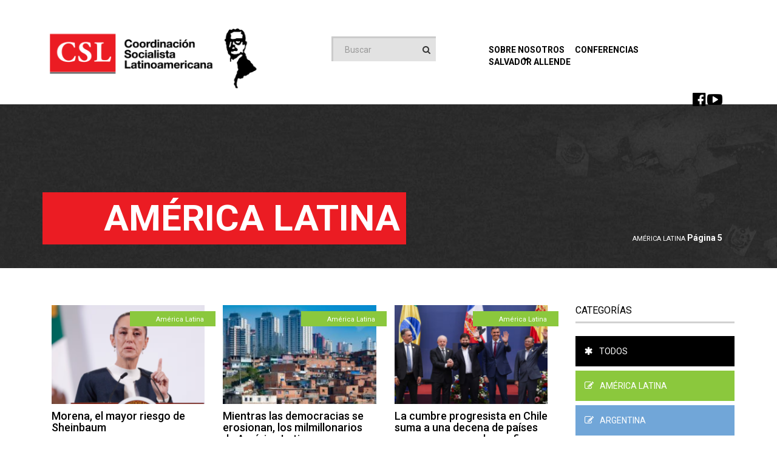

--- FILE ---
content_type: text/html; charset=UTF-8
request_url: https://www.cslatinoamericana.org/categorias/america-latina/page/5/
body_size: 7855
content:
<!DOCTYPE html>
<html class="no-js" lang="es">
<head>
	<meta charset="UTF-8" />
	<meta http-equiv="X-UA-Compatible" content="IE=edge">
	<meta name="viewport" content="width=device-width, initial-scale=1.0" />
	<link rel="profile" href="http://gmpg.org/xfn/11" />
	<link rel="pingback" href="https://www.cslatinoamericana.org/gerenciador/xmlrpc.php" />
	<link href="https://www.cslatinoamericana.org/gerenciador/wp-content/themes/tema_un/assets/images/favicon.ico" rel="shortcut icon" />

	<!--[if lt IE 9]>
		<script src="https://www.cslatinoamericana.org/gerenciador/wp-content/themes/tema_un/assets/js/html5.js"></script>
	<![endif]-->

	<meta name='robots' content='index, follow, max-image-preview:large, max-snippet:-1, max-video-preview:-1' />

	<!-- This site is optimized with the Yoast SEO plugin v18.5.1 - https://yoast.com/wordpress/plugins/seo/ -->
	<title>América Latina Archives - Página 5 de 41 - CSL</title>
	<link rel="canonical" href="http://www.cslatinoamericana.org/categorias/america-latina/page/5/" />
	<link rel="prev" href="http://www.cslatinoamericana.org/categorias/america-latina/page/4/" />
	<link rel="next" href="http://www.cslatinoamericana.org/categorias/america-latina/page/6/" />
	<meta property="og:locale" content="es_ES" />
	<meta property="og:type" content="article" />
	<meta property="og:title" content="América Latina Archives - Página 5 de 41 - CSL" />
	<meta property="og:url" content="http://www.cslatinoamericana.org/categorias/america-latina/" />
	<meta property="og:site_name" content="CSL" />
	<script type="application/ld+json" class="yoast-schema-graph">{"@context":"https://schema.org","@graph":[{"@type":"WebSite","@id":"https://www.cslatinoamericana.org/#website","url":"https://www.cslatinoamericana.org/","name":"CSL","description":"Cordinación Socialista Latinoamericana","potentialAction":[{"@type":"SearchAction","target":{"@type":"EntryPoint","urlTemplate":"https://www.cslatinoamericana.org/?s={search_term_string}"},"query-input":"required name=search_term_string"}],"inLanguage":"es"},{"@type":"CollectionPage","@id":"http://www.cslatinoamericana.org/categorias/america-latina/page/5/#webpage","url":"http://www.cslatinoamericana.org/categorias/america-latina/page/5/","name":"América Latina Archives - Página 5 de 41 - CSL","isPartOf":{"@id":"https://www.cslatinoamericana.org/#website"},"breadcrumb":{"@id":"http://www.cslatinoamericana.org/categorias/america-latina/page/5/#breadcrumb"},"inLanguage":"es","potentialAction":[{"@type":"ReadAction","target":["http://www.cslatinoamericana.org/categorias/america-latina/page/5/"]}]},{"@type":"BreadcrumbList","@id":"http://www.cslatinoamericana.org/categorias/america-latina/page/5/#breadcrumb","itemListElement":[{"@type":"ListItem","position":1,"name":"América Latina"}]}]}</script>
	<!-- / Yoast SEO plugin. -->


<link rel='dns-prefetch' href='//www.googletagmanager.com' />
<link rel='dns-prefetch' href='//fonts.googleapis.com' />
<link rel='dns-prefetch' href='//s.w.org' />
<link rel="alternate" type="application/rss+xml" title="CSL &raquo; Feed" href="https://www.cslatinoamericana.org/feed/" />
<link rel="alternate" type="application/rss+xml" title="CSL &raquo; Feed de los comentarios" href="https://www.cslatinoamericana.org/comments/feed/" />
<link rel="alternate" type="application/rss+xml" title="CSL &raquo; Categoría América Latina del feed" href="https://www.cslatinoamericana.org/categorias/america-latina/feed/" />
		<script type="text/javascript">
			window._wpemojiSettings = {"baseUrl":"https:\/\/s.w.org\/images\/core\/emoji\/13.1.0\/72x72\/","ext":".png","svgUrl":"https:\/\/s.w.org\/images\/core\/emoji\/13.1.0\/svg\/","svgExt":".svg","source":{"concatemoji":"https:\/\/www.cslatinoamericana.org\/gerenciador\/wp-includes\/js\/wp-emoji-release.min.js?ver=5.8.12"}};
			!function(e,a,t){var n,r,o,i=a.createElement("canvas"),p=i.getContext&&i.getContext("2d");function s(e,t){var a=String.fromCharCode;p.clearRect(0,0,i.width,i.height),p.fillText(a.apply(this,e),0,0);e=i.toDataURL();return p.clearRect(0,0,i.width,i.height),p.fillText(a.apply(this,t),0,0),e===i.toDataURL()}function c(e){var t=a.createElement("script");t.src=e,t.defer=t.type="text/javascript",a.getElementsByTagName("head")[0].appendChild(t)}for(o=Array("flag","emoji"),t.supports={everything:!0,everythingExceptFlag:!0},r=0;r<o.length;r++)t.supports[o[r]]=function(e){if(!p||!p.fillText)return!1;switch(p.textBaseline="top",p.font="600 32px Arial",e){case"flag":return s([127987,65039,8205,9895,65039],[127987,65039,8203,9895,65039])?!1:!s([55356,56826,55356,56819],[55356,56826,8203,55356,56819])&&!s([55356,57332,56128,56423,56128,56418,56128,56421,56128,56430,56128,56423,56128,56447],[55356,57332,8203,56128,56423,8203,56128,56418,8203,56128,56421,8203,56128,56430,8203,56128,56423,8203,56128,56447]);case"emoji":return!s([10084,65039,8205,55357,56613],[10084,65039,8203,55357,56613])}return!1}(o[r]),t.supports.everything=t.supports.everything&&t.supports[o[r]],"flag"!==o[r]&&(t.supports.everythingExceptFlag=t.supports.everythingExceptFlag&&t.supports[o[r]]);t.supports.everythingExceptFlag=t.supports.everythingExceptFlag&&!t.supports.flag,t.DOMReady=!1,t.readyCallback=function(){t.DOMReady=!0},t.supports.everything||(n=function(){t.readyCallback()},a.addEventListener?(a.addEventListener("DOMContentLoaded",n,!1),e.addEventListener("load",n,!1)):(e.attachEvent("onload",n),a.attachEvent("onreadystatechange",function(){"complete"===a.readyState&&t.readyCallback()})),(n=t.source||{}).concatemoji?c(n.concatemoji):n.wpemoji&&n.twemoji&&(c(n.twemoji),c(n.wpemoji)))}(window,document,window._wpemojiSettings);
		</script>
		<style type="text/css">
img.wp-smiley,
img.emoji {
	display: inline !important;
	border: none !important;
	box-shadow: none !important;
	height: 1em !important;
	width: 1em !important;
	margin: 0 .07em !important;
	vertical-align: -0.1em !important;
	background: none !important;
	padding: 0 !important;
}
</style>
	<style type="text/css">
.archive #nav-above,
					.archive #nav-below,
					.search #nav-above,
					.search #nav-below,
					.blog #nav-below, 
					.blog #nav-above, 
					.navigation.paging-navigation, 
					.navigation.pagination,
					.pagination.paging-pagination, 
					.pagination.pagination, 
					.pagination.loop-pagination, 
					.bicubic-nav-link, 
					#page-nav, 
					.camp-paging, 
					#reposter_nav-pages, 
					.unity-post-pagination, 
					.wordpost_content .nav_post_link { 
						display: none !important; 
					}
					.single-gallery .pagination.gllrpr_pagination {
						display: block !important; 
					}</style>
		
	<link rel='stylesheet' id='tema_un-normalize-css'  href='https://www.cslatinoamericana.org/gerenciador/wp-content/themes/tema_un/assets/css/normalize.css' type='text/css' media='all' />
<link rel='stylesheet' id='tema_un-bootstrap-css'  href='https://www.cslatinoamericana.org/gerenciador/wp-content/themes/tema_un/assets/css/bootstrap.min.css' type='text/css' media='all' />
<link rel='stylesheet' id='tema_un-font-awesome-css'  href='https://www.cslatinoamericana.org/gerenciador/wp-content/themes/tema_un/assets/css/font-awesome.min.css' type='text/css' media='all' />
<link rel='stylesheet' id='tema_un-generic-css'  href='https://www.cslatinoamericana.org/gerenciador/wp-content/themes/tema_un/assets/css/generic.css?ver=faeac4e1eef307c2ab7b0a3821e6c667' type='text/css' media='all' />
<link rel='stylesheet' id='tema_un-principal-css'  href='https://www.cslatinoamericana.org/gerenciador/wp-content/themes/tema_un/assets/css/main.css?ver=faeac4e1eef307c2ab7b0a3821e6c667' type='text/css' media='all' />
<link rel='stylesheet' id='tema_un-fonte-roboto-css'  href='//fonts.googleapis.com/css?family=Roboto:400,500,700,900' type='text/css' media='all' />
<link rel='stylesheet' id='wp-block-library-css'  href='https://www.cslatinoamericana.org/gerenciador/wp-includes/css/dist/block-library/style.min.css?ver=5.8.12' type='text/css' media='all' />
<link rel='stylesheet' id='wpad-widget-css'  href='https://www.cslatinoamericana.org/gerenciador/wp-content/plugins/wp-advance-comment/css/widget.css?ver=1.0.0' type='text/css' media='' />
<style id='akismet-widget-style-inline-css' type='text/css'>

			.a-stats {
				--akismet-color-mid-green: #357b49;
				--akismet-color-white: #fff;
				--akismet-color-light-grey: #f6f7f7;

				max-width: 350px;
				width: auto;
			}

			.a-stats * {
				all: unset;
				box-sizing: border-box;
			}

			.a-stats strong {
				font-weight: 600;
			}

			.a-stats a.a-stats__link,
			.a-stats a.a-stats__link:visited,
			.a-stats a.a-stats__link:active {
				background: var(--akismet-color-mid-green);
				border: none;
				box-shadow: none;
				border-radius: 8px;
				color: var(--akismet-color-white);
				cursor: pointer;
				display: block;
				font-family: -apple-system, BlinkMacSystemFont, 'Segoe UI', 'Roboto', 'Oxygen-Sans', 'Ubuntu', 'Cantarell', 'Helvetica Neue', sans-serif;
				font-weight: 500;
				padding: 12px;
				text-align: center;
				text-decoration: none;
				transition: all 0.2s ease;
			}

			/* Extra specificity to deal with TwentyTwentyOne focus style */
			.widget .a-stats a.a-stats__link:focus {
				background: var(--akismet-color-mid-green);
				color: var(--akismet-color-white);
				text-decoration: none;
			}

			.a-stats a.a-stats__link:hover {
				filter: brightness(110%);
				box-shadow: 0 4px 12px rgba(0, 0, 0, 0.06), 0 0 2px rgba(0, 0, 0, 0.16);
			}

			.a-stats .count {
				color: var(--akismet-color-white);
				display: block;
				font-size: 1.5em;
				line-height: 1.4;
				padding: 0 13px;
				white-space: nowrap;
			}
		
</style>
<link rel='stylesheet' id='wp-paginate-css'  href='https://www.cslatinoamericana.org/gerenciador/wp-content/plugins/wp-paginate/css/wp-paginate.css?ver=2.1.7' type='text/css' media='screen' />
<link rel='stylesheet' id='wpp-custom-style-css'  href='https://www.cslatinoamericana.org/gerenciador/wp-content/uploads/wpp-custom-code/wpp-custom-code.css?ver=5.8.12' type='text/css' media='all' />
<script type='text/javascript' src='https://www.cslatinoamericana.org/gerenciador/wp-includes/js/jquery/jquery.min.js?ver=3.6.0' id='jquery-core-js'></script>
<script type='text/javascript' src='https://www.cslatinoamericana.org/gerenciador/wp-includes/js/jquery/jquery-migrate.min.js?ver=3.3.2' id='jquery-migrate-js'></script>
<script type='text/javascript' src='https://www.cslatinoamericana.org/gerenciador/wp-content/plugins/wp-advance-comment/js/jquery.validate.min.js?ver=1.0.0' id='wpad_validate_jquery-js'></script>
<script type='text/javascript' src='https://www.cslatinoamericana.org/gerenciador/wp-content/plugins/wp-advance-comment/js/methods.min.js?ver=1.0.0' id='wpad_validate_additional_method-js'></script>
<script type='text/javascript' id='wpad_front_scripts-js-extra'>
/* <![CDATA[ */
var translate = {"admin_ajax":"https:\/\/www.cslatinoamericana.org\/gerenciador\/wp-admin\/admin-ajax.php","plugin_url":"https:\/\/www.cslatinoamericana.org\/gerenciador\/wp-content\/plugins\/wp-advance-comment\/","report_textarea":"","wpad_scroll_to_top":"50"};
/* ]]> */
</script>
<script type='text/javascript' src='https://www.cslatinoamericana.org/gerenciador/wp-content/plugins/wp-advance-comment/js/frontend-script.js?ver=1.0.0' id='wpad_front_scripts-js'></script>

<!-- Fragmento de código de Google Analytics añadido por Site Kit -->
<script type='text/javascript' src='https://www.googletagmanager.com/gtag/js?id=GT-5R69T2Q' id='google_gtagjs-js' async></script>
<script type='text/javascript' id='google_gtagjs-js-after'>
window.dataLayer = window.dataLayer || [];function gtag(){dataLayer.push(arguments);}
gtag('set', 'linker', {"domains":["www.cslatinoamericana.org"]} );
gtag("js", new Date());
gtag("set", "developer_id.dZTNiMT", true);
gtag("config", "GT-5R69T2Q");
</script>

<!-- Final del fragmento de código de Google Analytics añadido por Site Kit -->
<link rel="https://api.w.org/" href="https://www.cslatinoamericana.org/wp-json/" /><link rel="alternate" type="application/json" href="https://www.cslatinoamericana.org/wp-json/wp/v2/categories/3959" /><link rel="EditURI" type="application/rsd+xml" title="RSD" href="https://www.cslatinoamericana.org/gerenciador/xmlrpc.php?rsd" />
<link rel="wlwmanifest" type="application/wlwmanifest+xml" href="https://www.cslatinoamericana.org/gerenciador/wp-includes/wlwmanifest.xml" /> 
<meta name="generator" content="Site Kit by Google 1.119.0" /><!-- Analytics by WP Statistics v14.11.4 - https://wp-statistics.com -->
		<style type="text/css" id="wp-custom-css">
			li.categorias.cor-bolivia {
    color: #ffffff;
    background-color: #007a31!important;
}
li.categorias.cor-argentina{
color: #ffffff;
    background-color: #71a6d8!important;
}
li.categorias.cor-sem-categoria{
color: #ffffff;
    background-color: red!important;
}
li.categorias.cor-brasil{
color: #ffffff;
    background-color: #3c3e90!important;
}
li.categorias.cor-chile {
	color: #ffffff;
    background-color: #ce2a1d!important;
}
li.categorias.cor-colombia {
		color: #ffffff;
    background-color: #f7c700!important;
}
li.categorias.cor-cuba {
		color: #ffffff;
    background-color: #c9132b!important;
}
li.categorias.cor-ecuador {
		color: #ffffff;
    background-color: #f7d600!important;
}
li.categorias.cor-mexico {
		color: #ffffff;
    background-color: #006543!important;
}
li.categorias.cor-panama {
		color: #ffffff;
    background-color: #072254!important;
}
li.categorias.cor-paraguay {
		color: #ffffff;
    background-color: #0036a2!important;
}
li.categorias.cor-peru {
		color: #ffffff;
    background-color: #d20f22!important;
}
li.categorias.cor-uruguay {
		color: #ffffff;
    background-color: #0036a3!important;
}
li.categorias.cor-venezuela {
		color: #ffffff;
    background-color: #efca17!important;
}

li.categorias.cor-costa-rica {
		color: #ffffff;
    background-color: #002a7b!important;
}

a.tag-posts-home.cor-venezuela {
    background-color: #efca17!important;
}
a.tag-posts-home.cor-bolivia {
    background-color: #007a31!important;
}
a.tag-posts-home.cor-brasil {
    background-color: #3c3e90!important;
}
a.tag-posts-home.cor-chile {
    background-color: #ce2a1d!important;
}
a.tag-posts-home.cor-colombia {
    background-color: #f7c700!important;
}
a.tag-posts-home.cor-cuba {
    background-color: #c9132b!important;
}
a.tag-posts-home.cor-ecuador {
    background-color: #f7d600!important;
}
a.tag-posts-home.cor-mexico {
    background-color: #006543!important;
}
a.tag-posts-home.cor-panama {
    background-color: #072254!important;
}
a.tag-posts-home.cor-paraguay {
    background-color: #0036a2!important;
}
a.tag-posts-home.cor-peru {
    background-color: #d20f22!important;
}
a.tag-posts-home.cor-uruguay {
    background-color: #0036a3!important;
}
a.tag-posts-home.cor-argentina {
    background-color: #71a6d8!important;
}
a.tag-posts-home.cor-venezuela {
    background-color: #efca17!important;
}
a.tag-posts-home.cor-costa-rica{
    background-color: #002a7b!important;
}


li.categorias.cor-venezuela:hover {
    background-color: red!important;
}

li.categorias.cor-bolivia:hover{
    color: #000000;
    background-color: red!important;
}

li.categorias.cor-brasil:hover{
    color: #000000;
    background-color: red!important;
}
li.categorias.cor-chile:hover{
    color: #000000;
    background-color: red!important;
}
li.categorias.cor-colombia:hover{
    color: #000000;
    background-color: red!important;
}
li.categorias.cor-cuba:hover{
    color: #000000;
    background-color: red!important;
}
li.categorias.cor-ecuador:hover{
    color: #000000;
    background-color: red!important;
} 
li.categorias.cor-mexico:hover{
    color: #000000;
    background-color: red!important;
} 
li.categorias.cor-panama:hover{
    color: #000000;
    background-color: red!important;
} 
li.categorias.cor-paraguay:hover{
    color: #000000;
    background-color: red!important;
} 
li.categorias.cor-peru:hover{
    color: #000000;
    background-color: red!important;
} 
li.categorias.cor-uruguay:hover{
    color: #000000;
    background-color: red!important;
}
li.categorias.cor-argentina:hover{
    color: #000000;
    background-color: red!important;
}
li.categorias.cor-costa-rica:hover{
    color: #000000;
    background-color: red!important;
}


a.tag-posts-home.cor-venezuela:hover {
    background-color: red!important;
}
a.tag-posts-home.cor-bolivia:hover {
    background-color: red!important;
}
a.tag-posts-home.cor-brasil:hover {
    background-color: red!important;
}
a.tag-posts-home.cor-chile:hover {
    background-color: red!important;
}
a.tag-posts-home.cor-colombia:hover {
    background-color: red!important;
}
a.tag-posts-home.cor-cuba:hover {
    background-color: red!important;
}
a.tag-posts-home.cor-ecuador:hover {
    background-color: red!important;
}
a.tag-posts-home.cor-mexico:hover {
    background-color: red!important;
}
a.tag-posts-home.cor-panama:hover {
    background-color: red!important;
}
a.tag-posts-home.cor-paraguay:hover {
    background-color: red!important;
}
a.tag-posts-home.cor-peru:hover {
    background-color: red!important;
}
a.tag-posts-home.cor-uruguay:hover {
    background-color: red!important;
}
a.tag-posts-home.cor-argentina:hover {
    background-color: red!important;
}
a.tag-posts-home.cor-costa-rica:hover {
    background-color: red!important;
}



a.slider-tag.cor-venezuela {
    background-color: #3c3e90;
    color: #ffffff;
}
a.slider-tag.cor-bolivia {
    background-color: #3c3e90;
    color: #ffffff;
}
a.slider-tag.cor-brasil {
    background-color: #3c3e90;
    color: #ffffff;
}
a.slider-tag.cor-chile {
    background-color: #3c3e90;
    color: #ffffff;
}
a.slider-tag.cor-colombia {
    background-color: #3c3e90;
    color: #ffffff;
}
a.slider-tag.cor-cuba {
    background-color: #3c3e90;
    color: #ffffff;
}
a.slider-tag.cor-ecuador {
    background-color: #3c3e90;
    color: #ffffff;
}
a.slider-tag.cor-mexico {
    background-color: #3c3e90;
    color: #ffffff;
}
a.slider-tag.cor-panama {
    background-color: #3c3e90;
    color: #ffffff;
}
a.slider-tag.cor-paraguay {
    background-color: #3c3e90;
    color: #ffffff;
}
a.slider-tag.cor-peru {
    background-color: #3c3e90;
    color: #ffffff;
}

a.slider-tag.cor-uruguay {
    background-color: #3c3e90;
    color: #ffffff;
}

a.slider-tag.cor-argentina {
    background-color: #3c3e90;
    color: #ffffff;
}
a.slider-tag.cor-argentina {
    background-color: #002a7b;
    color: #ffffff;
}

a.slider-tag.cor-sem-categoria {
    color: #ffffff;
}
a.tag-posts-home.cor-sem-categoria {
    color: #ffffff;
    background-color: red;
}
li.categorias.cor-america-latina {
    background-color: #8bc83d!important;
}
li.categorias.cor-america-latina:hover {
    color: #000000;
    background-color: red!important;
}
a.tag-posts-home.cor-america-latina {
    background-color: #8bc83d!important;
}
a.tag-posts-home.cor-america-latina:hover {
    background-color: red!important;
}



li.categorias.cor-el-salvador {
    background-color: #bc425c!important;
}
li.categorias.cor-el-salvador:hover {
    color: #000000;
    background-color: red!important;
}
a.tag-posts-home.cor-el-salvador {
    background-color: #bc425c!important;
}
a.tag-posts-home.cor-el-salvador:hover {
    background-color: red!important;
}
li.categorias.cor-nicaragua {
    background: #5387f4;
}
li.categorias.cor-nicaragua:hover {
    color: #5387f4;
    background-color: red!important;
}
a.tag-posts-home.cor-nicaragua {
    background: #5387f4;
}



li.categorias.cor-honduras {
    background-color: #05389a!important;
}
li.categorias.cor-honduras:hover {
    color: #000000;
    background-color: red!important;
}
a.tag-posts-home.cor-honduras {
    background-color: #05389a!important;
}
a.tag-posts-home.cor-honduras:hover {
    background-color: red!important;
}
a.slider-tag.cor-honduras {
    background: #05389a;
}

a.slider-tag.cor-america-latina {
    background: #8bc83d;
}
a.slider-tag.cor-mexico {
    background-color: #006543;
    }

li.categorias.cor-guatemala {
    background-color: #4792c9!important;
}
li.categorias.cor-guatemala:hover {
    color: #000000;
    background-color: red!important;
}
a.tag-posts-home.cor-guatemala {
    background-color: #4792c9!important;
}
a.tag-posts-home.cor-guatemala:hover {
    background-color: red!important;
}
a.slider-tag.cor-guatemala {
    background: #4792c9;
}


li.categorias.cor-republica-dominicana {
    background-color: #002d62!important;
}
li.categorias.cor-republica-dominicana:hover {
    color: #002d62;
    background-color: red!important;
}
a.tag-posts-home.cor-republica-dominicana {
    background-color: #002d62!important;
}
a.tag-posts-home.cor-republica-dominicana:hover {
    background-color: red!important;
}
a.slider-tag.cor-republica-dominicana {
    background: #002d62;
}
a.tag-posts-home.cor-republica-dominicana {
    height: 45px;
}

a.slider-tag.cor-republica-dominicana {
    height: 45px;
	color: white!important;
}



















		</style>
		</head>

<body class="archive paged category category-america-latina category-3959 paged-5 category-paged-5">

<div class="bg-topo-esquerda">
	<img src="https://www.cslatinoamericana.org/gerenciador/wp-content/themes/tema_un/assets/images/csl-bg-topo-esquerda.png" class="img-responsive"/>
</div>

<div class="bg-topo-direita">
	<img src="https://www.cslatinoamericana.org/gerenciador/wp-content/themes/tema_un/assets/images/csl-bg-topo-direita.png" class="img-responsive"/>
</div>

<header>
	<div class="container">
		<div class="row">
	<!--Logo-->
				<div class="col-xs-6 col-sm-4 col-md-4">
					<a href="https://www.cslatinoamericana.org" class="logo">
						<img src="https://www.cslatinoamericana.org/gerenciador/wp-content/themes/tema_un/assets/images/csl-logo-nova.png" alt="CSL" class="img-responsive">
					</a>
				</div>
	<!--Logo Final-->

	<!--Busca Topo-->
				<div class="col-xs-6 col-sm-2 col-md-3">
					<div class="input-group busca">
			            <form method="get" action="https://www.cslatinoamericana.org">
				            <input type="text" name="s" class="form-control lupa-lateral" placeholder="Buscar">
				            <div class="input-group-btn">
				                <button class="btn btn-default" type="submit"><i class="fa fa-search"></i></button>
				            </div>
				        </form>
	        		</div>
				</div>
	<!--Busca Topo Final-->
			<div class="col-xs-12 col-sm-6 col-md-5 menu-abarto-responsivo">
					<button type="button" class="navbar-toggle collapsed" data-toggle="collapse" data-target="#botao-menu" aria-expanded="false">
				        <span class="sr-only">Toggle navigation</span>
				        <span class="fa fa-bars"></span>
	      			</button>
	      		<div class="collapse navbar-collapse" id="botao-menu">
				<nav>
					<ul>
						<li class="dropdown">
							<a href="#" class="dropdown-toggle" data-toggle="dropdown" role="button" aria-haspopup="true" aria-expanded="false">Sobre Nosotros<span class="fa fa-chevron-down"></span></a>
							<ul class="dropdown-menu">
							   <li><a href="https://www.cslatinoamericana.org/quem-somos" class="sub-itens">Quienen Somos</a></li>
							   <li><a href="https://www.cslatinoamericana.org/historia" class="sub-itens">Historia</a></li>
							   <li><a href="https://www.cslatinoamericana.org/estatuto" class="sub-itens">Estatuto</a></li>
							</ul>
						</li>
						<li><a href="https://www.cslatinoamericana.org/conferencias">Conferencias</a></li>
						<li><a href="https://www.cslatinoamericana.org/salvador-allende">Salvador Allende</a></li>
					</ul>
				</nav>
				</div>



				<div class="redes-sociais-topo">
				
					<a href="https://www.facebook.com/cslatinoamericana.blog/" target="_blank"><i class="fa fa-facebook-official"></i></a>
					<a href="https://www.youtube.com/channel/UCSapnKaYiwZ3sgnlF_Q9Tdw" target="_blank"><i class="fa fa-youtube-play"></i></a>
				</div>

			</div>

		</div>
	</div>
</header>

<div class="topo-category">
	<div class="container">
		<div class="row">
			<div class="col-xs-6 col-sm-9 col-md-9">
				<div class="title-page">
					<h1> América Latina</h1>
				</div>
			</div>

			<div class="col-xs-12 col-sm-3 col-md-3">
				<ol class="breadcrumb">
					<span><span><a href="http://www.cslatinoamericana.org/categorias/america-latina/">América Latina</a>  <strong class="breadcrumb_last" aria-current="page">Página 5</strong></span></span>				</ol>
			</div>
		</div>
	</div>
</div>

<div class="container">
	<div class="row">
		<div class="col-sm-12 col-md-9">
			<!--Posts gerais-->
									<div class="col-xs-12 col-sm-12 col-md-4 post-geral">
							<a href="javascript:;">
								<a href="https://www.cslatinoamericana.org/categorias/america-latina/" class="tag-posts-home cor-america-latina" title="Ver todos los posts de América Latina">América Latina</a>								<img width="263" height="170" src="https://www.cslatinoamericana.org/gerenciador/wp-content/uploads/2024/11/SHEINBAUM-263x170.png" class="img-responsive wp-post-image" alt="" loading="lazy" srcset="https://www.cslatinoamericana.org/gerenciador/wp-content/uploads/2024/11/SHEINBAUM-263x170.png 263w, https://www.cslatinoamericana.org/gerenciador/wp-content/uploads/2024/11/SHEINBAUM-555x360.png 555w" sizes="(max-width: 263px) 100vw, 263px" />								<a href="https://www.cslatinoamericana.org/morena-el-mayor-riesgo-de-sheinbaum/">
									<h4>Morena, el mayor riesgo de Sheinbaum</h4>								</a>
								<time class="post-geral-data">11/08/2025  16:31</time>
								<a href="https://www.cslatinoamericana.org/morena-el-mayor-riesgo-de-sheinbaum/" class="leia-mais-post">Más</a>
							</a>
						</div>
									<div class="col-xs-12 col-sm-12 col-md-4 post-geral">
							<a href="javascript:;">
								<a href="https://www.cslatinoamericana.org/categorias/america-latina/" class="tag-posts-home cor-america-latina" title="Ver todos los posts de América Latina">América Latina</a>								<img width="263" height="170" src="https://www.cslatinoamericana.org/gerenciador/wp-content/uploads/2025/07/DESIGUALDADE-263x170.jpg" class="img-responsive wp-post-image" alt="" loading="lazy" srcset="https://www.cslatinoamericana.org/gerenciador/wp-content/uploads/2025/07/DESIGUALDADE-263x170.jpg 263w, https://www.cslatinoamericana.org/gerenciador/wp-content/uploads/2025/07/DESIGUALDADE-300x194.jpg 300w, https://www.cslatinoamericana.org/gerenciador/wp-content/uploads/2025/07/DESIGUALDADE-1024x661.jpg 1024w, https://www.cslatinoamericana.org/gerenciador/wp-content/uploads/2025/07/DESIGUALDADE-768x496.jpg 768w, https://www.cslatinoamericana.org/gerenciador/wp-content/uploads/2025/07/DESIGUALDADE-555x360.jpg 555w, https://www.cslatinoamericana.org/gerenciador/wp-content/uploads/2025/07/DESIGUALDADE.jpg 1032w" sizes="(max-width: 263px) 100vw, 263px" />								<a href="https://www.cslatinoamericana.org/mientras-las-democracias-se-erosionan-los-milmillonarios-de-america-latina-se-enriquecen/">
									<h4>Mientras las democracias se erosionan, los milmillonarios de América Latina se enriquecen</h4>								</a>
								<time class="post-geral-data">29/07/2025  16:46</time>
								<a href="https://www.cslatinoamericana.org/mientras-las-democracias-se-erosionan-los-milmillonarios-de-america-latina-se-enriquecen/" class="leia-mais-post">Más</a>
							</a>
						</div>
									<div class="col-xs-12 col-sm-12 col-md-4 post-geral">
							<a href="javascript:;">
								<a href="https://www.cslatinoamericana.org/categorias/america-latina/" class="tag-posts-home cor-america-latina" title="Ver todos los posts de América Latina">América Latina</a>								<img width="263" height="170" src="https://www.cslatinoamericana.org/gerenciador/wp-content/uploads/2025/07/cumbre-chile-263x170.png" class="img-responsive wp-post-image" alt="" loading="lazy" srcset="https://www.cslatinoamericana.org/gerenciador/wp-content/uploads/2025/07/cumbre-chile-263x170.png 263w, https://www.cslatinoamericana.org/gerenciador/wp-content/uploads/2025/07/cumbre-chile-555x360.png 555w" sizes="(max-width: 263px) 100vw, 263px" />								<a href="https://www.cslatinoamericana.org/la-cumbre-progresista-en-chile-suma-a-una-decena-de-paises-para-recomponer-la-confianza-en-la-democracia/">
									<h4>La cumbre progresista en Chile suma a una decena de países para recomponer la confianza en la democracia</h4>								</a>
								<time class="post-geral-data">24/07/2025  17:19</time>
								<a href="https://www.cslatinoamericana.org/la-cumbre-progresista-en-chile-suma-a-una-decena-de-paises-para-recomponer-la-confianza-en-la-democracia/" class="leia-mais-post">Más</a>
							</a>
						</div>
								
                                         <div class="row_navigation">
		<div class="col-sm-12 col-md-9 navigation">  <div class="box"><ul class='page-numbers'>
	<li><a class="prev page-numbers" href="https://www.cslatinoamericana.org/categorias/america-latina/page/4/">&laquo; Anterior</a></li>
	<li><a class="page-numbers" href="https://www.cslatinoamericana.org/categorias/america-latina/page/1/">1</a></li>
	<li><a class="page-numbers" href="https://www.cslatinoamericana.org/categorias/america-latina/page/2/">2</a></li>
	<li><a class="page-numbers" href="https://www.cslatinoamericana.org/categorias/america-latina/page/3/">3</a></li>
	<li><a class="page-numbers" href="https://www.cslatinoamericana.org/categorias/america-latina/page/4/">4</a></li>
	<li><span aria-current="page" class="page-numbers current">5</span></li>
	<li><a class="page-numbers" href="https://www.cslatinoamericana.org/categorias/america-latina/page/6/">6</a></li>
	<li><a class="page-numbers" href="https://www.cslatinoamericana.org/categorias/america-latina/page/7/">7</a></li>
	<li><a class="page-numbers" href="https://www.cslatinoamericana.org/categorias/america-latina/page/8/">8</a></li>
	<li><a class="page-numbers" href="https://www.cslatinoamericana.org/categorias/america-latina/page/9/">9</a></li>
	<li><span class="page-numbers dots">&hellip;</span></li>
	<li><a class="page-numbers" href="https://www.cslatinoamericana.org/categorias/america-latina/page/41/">41</a></li>
	<li><a class="next page-numbers" href="https://www.cslatinoamericana.org/categorias/america-latina/page/6/">Siguiente &raquo;</a></li>
</ul>
</div></div></div>
						
					
					</div>

		<!--Sidebar-->
		<div class="col-xs-12 col-sm-12 col-md-3">
			<div class="sidebar">
				<h3>Categorías</h3>
				<ul>
					<li class="categorias cor-todos">
						<a href="https://www.cslatinoamericana.org"><i class="fa fa-asterisk"></i>Todos</a>
					</li>
													<li class="categorias cor-america-latina">
									<a href="https://www.cslatinoamericana.org/categorias/america-latina/"><i class="fa fa-pencil-square-o"></i>América Latina</a>
								</li>
													<li class="categorias cor-argentina">
									<a href="https://www.cslatinoamericana.org/categorias/argentina/"><i class="fa fa-pencil-square-o"></i>Argentina</a>
								</li>
													<li class="categorias cor-artigos">
									<a href="https://www.cslatinoamericana.org/categorias/artigos/"><i class="fa fa-pencil-square-o"></i>Artigos</a>
								</li>
													<li class="categorias cor-bolivia">
									<a href="https://www.cslatinoamericana.org/categorias/bolivia/"><i class="fa fa-pencil-square-o"></i>Bolivia</a>
								</li>
													<li class="categorias cor-brasil">
									<a href="https://www.cslatinoamericana.org/categorias/brasil/"><i class="fa fa-pencil-square-o"></i>Brasil</a>
								</li>
													<li class="categorias cor-chile">
									<a href="https://www.cslatinoamericana.org/categorias/chile/"><i class="fa fa-pencil-square-o"></i>Chile</a>
								</li>
													<li class="categorias cor-colombia">
									<a href="https://www.cslatinoamericana.org/categorias/colombia/"><i class="fa fa-pencil-square-o"></i>Colombia</a>
								</li>
													<li class="categorias cor-costa-rica">
									<a href="https://www.cslatinoamericana.org/categorias/costa-rica/"><i class="fa fa-pencil-square-o"></i>Costa Rica</a>
								</li>
													<li class="categorias cor-cuba">
									<a href="https://www.cslatinoamericana.org/categorias/cuba/"><i class="fa fa-pencil-square-o"></i>Cuba</a>
								</li>
													<li class="categorias cor-ecuador">
									<a href="https://www.cslatinoamericana.org/categorias/ecuador/"><i class="fa fa-pencil-square-o"></i>Ecuador</a>
								</li>
													<li class="categorias cor-el-salvador">
									<a href="https://www.cslatinoamericana.org/categorias/el-salvador/"><i class="fa fa-pencil-square-o"></i>El Salvador</a>
								</li>
													<li class="categorias cor-foro-discusion">
									<a href="https://www.cslatinoamericana.org/categorias/foro-discusion/"><i class="fa fa-pencil-square-o"></i>Foro de Discusión</a>
								</li>
													<li class="categorias cor-guatemala">
									<a href="https://www.cslatinoamericana.org/categorias/guatemala/"><i class="fa fa-pencil-square-o"></i>Guatemala</a>
								</li>
													<li class="categorias cor-honduras">
									<a href="https://www.cslatinoamericana.org/categorias/honduras/"><i class="fa fa-pencil-square-o"></i>Honduras</a>
								</li>
													<li class="categorias cor-mexico">
									<a href="https://www.cslatinoamericana.org/categorias/mexico/"><i class="fa fa-pencil-square-o"></i>México</a>
								</li>
													<li class="categorias cor-mujeres">
									<a href="https://www.cslatinoamericana.org/categorias/mujeres/"><i class="fa fa-pencil-square-o"></i>Mujeres</a>
								</li>
													<li class="categorias cor-nicaragua">
									<a href="https://www.cslatinoamericana.org/categorias/nicaragua/"><i class="fa fa-pencil-square-o"></i>Nicaragua</a>
								</li>
													<li class="categorias cor-noticias">
									<a href="https://www.cslatinoamericana.org/categorias/noticias/"><i class="fa fa-pencil-square-o"></i>Noticias</a>
								</li>
													<li class="categorias cor-panama">
									<a href="https://www.cslatinoamericana.org/categorias/panama/"><i class="fa fa-pencil-square-o"></i>Panamá</a>
								</li>
													<li class="categorias cor-paraguay">
									<a href="https://www.cslatinoamericana.org/categorias/paraguay/"><i class="fa fa-pencil-square-o"></i>Paraguay</a>
								</li>
													<li class="categorias cor-peru">
									<a href="https://www.cslatinoamericana.org/categorias/peru/"><i class="fa fa-pencil-square-o"></i>Perú</a>
								</li>
													<li class="categorias cor-republica-dominicana">
									<a href="https://www.cslatinoamericana.org/categorias/republica-dominicana/"><i class="fa fa-pencil-square-o"></i>República Dominicana</a>
								</li>
													<li class="categorias cor-uruguay">
									<a href="https://www.cslatinoamericana.org/categorias/uruguay/"><i class="fa fa-pencil-square-o"></i>Uruguay</a>
								</li>
													<li class="categorias cor-venezuela">
									<a href="https://www.cslatinoamericana.org/categorias/venezuela/"><i class="fa fa-pencil-square-o"></i>Venezuela</a>
								</li>
									</ul>
				<h3>Newsletter</h3>
					<form id="newsletter" method="post" action="">
					    <div class="name">
					      <input type="text" id="name" name="nome" placeholder="Nombre" required>
					    </div>

					    <div class="email">
					      <input type="email" id="email" name="email" placeholder="Correo" required>
					    </div>

						<div class="buttons">
							<input id="enviar" type="submit" value="SUBSCRIBE" />
						</div>
					</form>
				<h3>Tags</h3>
				<div class="tag-cloud">
					Socialismo CSL PSB Presidente Latino Brasil transparencia la corrupción				</div>

				<div class="csl-continente">
					<a href="javascript:;">
						<div class="csl-continente-captions">
							<a href="https://www.cslatinoamericana.org/no-continent">
								<h3><span>CSL en el continente</span></h3>
								<p>SABER MÁS<i class="fa fa-chevron-right"></i></p>
							</a>
						</div>
						<img src="https://www.cslatinoamericana.org/gerenciador/wp-content/themes/tema_un/assets/images/img-csl-continente.png" alt="CSL Logo" class="img-responsive">
					</a>
				</div>
			</div>
		</div>
		<!--Sidebar Final-->
	</div>
</div>

<footer>

	<div class="container">
		<div class="row">
			<div class="col-xs-8 col-sm-8 col-md-7">
				<a href="javascript:;" class="logo-rodape">
					<img src="https://www.cslatinoamericana.org/gerenciador/wp-content/themes/tema_un/assets/images/csl-logo-nova.png" alt="CSL Logo" class="img-rounded img-responsive">
				</a>
				<div class="copyright">© Copyright - todos los derechos reservados.</div>
			</div>
			<div class="col-xs-12 col-sm-12 col-md-5">
				<nav class="nav-rodape">
					<ul>
						<li><a href="javascript:;">Sobre Nosotros</a></li>
						<li><a href="https://www.cslatinoamericana.org/conferencias">Conferencias</a></li>
						<li><a href="https://www.cslatinoamericana.org/salvador-allende">Salvador Allende</a></li>
					</ul>
				</nav>
				<ul class="submenu-rodape">
					<li><a href="https://www.cslatinoamericana.org/quem-somos">Quienen Somos</a>
					</li>
					<li><a href="https://www.cslatinoamericana.org/historia">Historia</a></li>
				</ul>

			</div>
		</div>
	</div>
	<div class="bg-footer-direita">
		<img src="https://www.cslatinoamericana.org/gerenciador/wp-content/themes/tema_un/assets/images/csl-bg-rodape.png" class="img-responsive" />
	</div>
</footer>


<script type='text/javascript' src='https://www.cslatinoamericana.org/gerenciador/wp-content/themes/tema_un/assets/js/bootstrap.min.js' id='tema_un-bootstrap-js'></script>
<script type='text/javascript' src='https://www.cslatinoamericana.org/gerenciador/wp-content/themes/tema_un/assets/js/html5.js' id='tema_un-html5-js'></script>
<script type='text/javascript' id='tema_un-main-js-extra'>
/* <![CDATA[ */
var ajax_object = {"ajax_url":"https:\/\/www.cslatinoamericana.org\/gerenciador\/wp-admin\/admin-ajax.php"};
/* ]]> */
</script>
<script type='text/javascript' src='https://www.cslatinoamericana.org/gerenciador/wp-content/themes/tema_un/assets/js/main.js?ver=faeac4e1eef307c2ab7b0a3821e6c667' id='tema_un-main-js'></script>
<script type='text/javascript' id='wp-statistics-tracker-js-extra'>
/* <![CDATA[ */
var WP_Statistics_Tracker_Object = {"requestUrl":"https:\/\/www.cslatinoamericana.org\/wp-json\/wp-statistics\/v2","ajaxUrl":"https:\/\/www.cslatinoamericana.org\/gerenciador\/wp-admin\/admin-ajax.php","hitParams":{"wp_statistics_hit":1,"source_type":"category","source_id":3959,"search_query":"","signature":"511c8581976993b98ed70ff4a8c23c9d","endpoint":"hit"},"onlineParams":{"wp_statistics_hit":1,"source_type":"category","source_id":3959,"search_query":"","signature":"511c8581976993b98ed70ff4a8c23c9d","endpoint":"online"},"option":{"userOnline":true,"consentLevel":"disabled","dntEnabled":false,"bypassAdBlockers":false,"isWpConsentApiActive":false,"trackAnonymously":false,"isPreview":false},"jsCheckTime":"60000"};
/* ]]> */
</script>
<script type='text/javascript' src='https://www.cslatinoamericana.org/gerenciador/wp-content/plugins/wp-statistics/assets/js/tracker.js?ver=14.11.4' id='wp-statistics-tracker-js'></script>
<script type='text/javascript' src='https://www.cslatinoamericana.org/gerenciador/wp-includes/js/wp-embed.min.js?ver=5.8.12' id='wp-embed-js'></script>



</body>
</html>


--- FILE ---
content_type: text/css
request_url: https://www.cslatinoamericana.org/gerenciador/wp-content/uploads/wpp-custom-code/wpp-custom-code.css?ver=5.8.12
body_size: 239
content:
/* Paginação=================== */

.wp-paginate a{background: #fff !important; border: none !important;}
.wp-paginate .current{background: #e7181e !important; border: none !important; color: #fff !important;}
.navigation {text-align: center;}
.interna .prefeito .navigation{padding-top: 20px; padding-bottom:15px;}
.interna .prefeito .wp-paginate span{padding-top: 0px; font-size: 13px;}


/* ===================== */